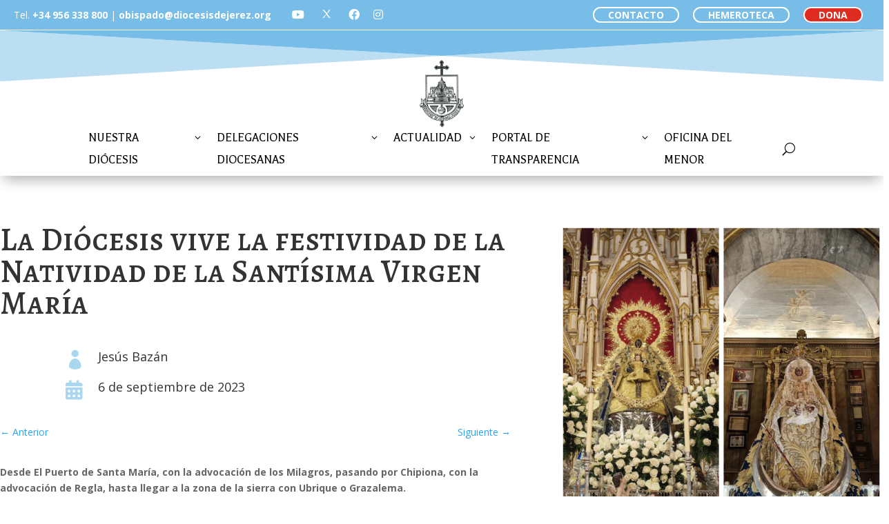

--- FILE ---
content_type: application/javascript
request_url: https://www.diocesisdejerez.org/wp-content/plugins/formulario-archivo/assets/js/localidades-parroquias.js?ver=1.0
body_size: 1010
content:
// Constante que vincula cada parroquia a la localidad en la que está.
const parroquiasPorLocalidad = {
    "Jerez de la Frontera": [
        "San Dionisio", "San Enrique y Santa Teresa", "San Juan de los Caballeros", "San Juan de Letrán", "San Lucas", "San Marcos", "San Mateo", "San Miguel", "San Pedro", "San Salvador", "Santiago"
    ],
    "Alcalá del Valle": [
        "Santa María del Valle"
    ],
    "Algar": [
        "Nuestra Señora de Guadalupe"
    ],
    "Algodonales": [
        "Santa Ana", "Nuestra Señora del Carmen (La Muela)"
    ],
    "Arcos de la Frontera": [
        "Santa María de la Asunción", "San Pedro"
    ],
    "Benaocaz": [
        "San Pedro"
    ],
    "Bosque, El": [
        "Nuestra Señora de Guadalupe"
    ],
    "Chipiona": [
        "Nuestra Señora de la O"
    ],
    "Espera": [
        "Santa María de Gracia"
    ],
    "Olvera": [
        "Nuestra Señora de la Encarnación"
    ],
    "Puerto Serrano": [
        "Santa María Magdalena"
    ],
    "Sanlúcar de Barrameda": [
        "Nuestra Señora de la O"
    ],
    "Setenil de las Bodegas": [
        "Nuestra Señora de la Encarnación"
    ],
    "Trebujena": [
        "Purísima Concepción"
    ],
    "Ubrique": [
        "Nuestra Señora de la O"
    ],
    "Villamartín": [
        "Santa María de las Virtudes"
    ],
    "Zahara de la Sierra": [
        "Nuestra Señora de la Meza"
    ]
};

document.addEventListener('DOMContentLoaded', function () {
    const localidadSelect = document.getElementById('localidad');
    const parroquiaSelect = document.getElementById('parroquia');

    function actualizarParroquias() {
        const localidadValue = localidadSelect.value;
        const parroquias = parroquiasPorLocalidad[localidadValue] || [];

        // Guardar el valor que pudiera tener el select de parroquia ANTES de limpiarlo.
        // Esto es útil si tu script principal de JS ya intentó poner un valor.
        const parroquiaPreviamenteSeleccionada = parroquiaSelect.value;

        // Limpiar opciones actuales
        parroquiaSelect.innerHTML = '<option value="">Seleccione una parroquia</option>';

        parroquias.forEach(parroquia => {
            const option = document.createElement('option');
            option.value = parroquia;
            option.textContent = parroquia;
            parroquiaSelect.appendChild(option);
        });

        // Si había un valor previamente seleccionado y existe en las nuevas opciones,
        // se reestablece.
        if (parroquiaPreviamenteSeleccionada && parroquias.includes(parroquiaPreviamenteSeleccionada)) {
            parroquiaSelect.value = parroquiaPreviamenteSeleccionada;
        }
    }

    // Event listener para cuando cambia la localidad
    localidadSelect.addEventListener('change', actualizarParroquias);

    // Si al cargar la página, la localidad ya tiene un valor
    // (esto lo haría tu script principal de JS al cargar datos de localStorage, por ejemplo)
    // entonces actualizamos las parroquias inmediatamente.
    if (localidadSelect.value) {
        actualizarParroquias();
    }
    // Nota: Tu script JS principal será responsable de establecer el valor
    // final de parroquiaSelect.value después de que las opciones hayan sido pobladas por esta función.
    // La lógica de 'parroquiaPreviamenteSeleccionada' aquí es una ayuda.
});
